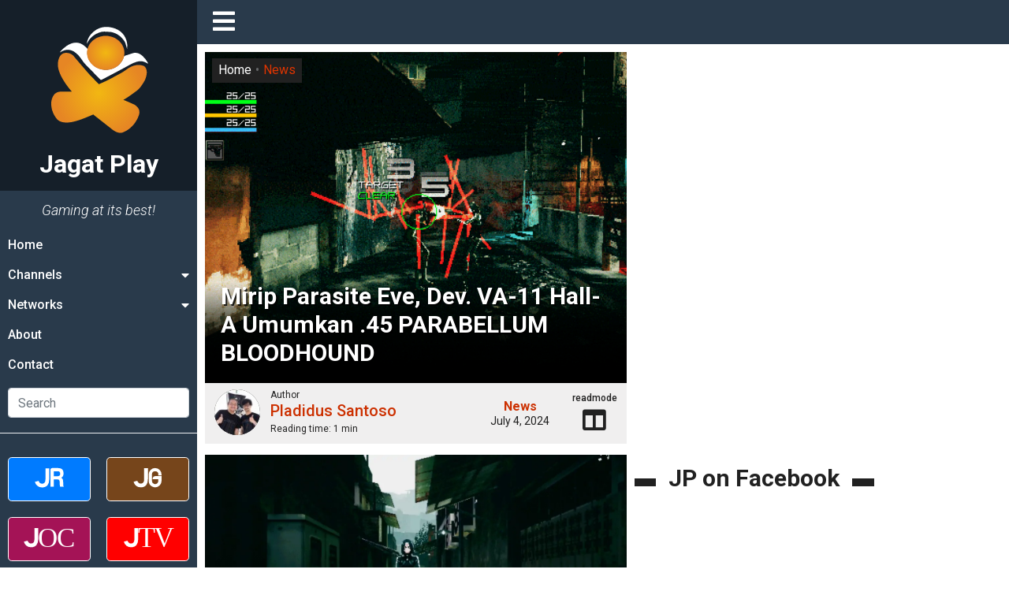

--- FILE ---
content_type: text/html; charset=utf-8
request_url: https://www.google.com/recaptcha/api2/aframe
body_size: 265
content:
<!DOCTYPE HTML><html><head><meta http-equiv="content-type" content="text/html; charset=UTF-8"></head><body><script nonce="Uo10UcuWgSjYwbd4RsfseA">/** Anti-fraud and anti-abuse applications only. See google.com/recaptcha */ try{var clients={'sodar':'https://pagead2.googlesyndication.com/pagead/sodar?'};window.addEventListener("message",function(a){try{if(a.source===window.parent){var b=JSON.parse(a.data);var c=clients[b['id']];if(c){var d=document.createElement('img');d.src=c+b['params']+'&rc='+(localStorage.getItem("rc::a")?sessionStorage.getItem("rc::b"):"");window.document.body.appendChild(d);sessionStorage.setItem("rc::e",parseInt(sessionStorage.getItem("rc::e")||0)+1);localStorage.setItem("rc::h",'1769374342315');}}}catch(b){}});window.parent.postMessage("_grecaptcha_ready", "*");}catch(b){}</script></body></html>